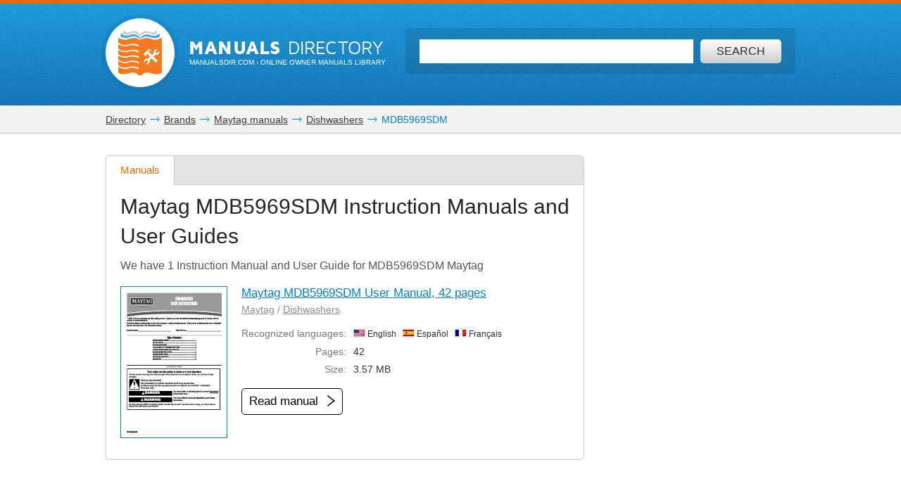

--- FILE ---
content_type: text/html; charset=utf-8
request_url: https://www.google.com/recaptcha/api2/aframe
body_size: 265
content:
<!DOCTYPE HTML><html><head><meta http-equiv="content-type" content="text/html; charset=UTF-8"></head><body><script nonce="xsq2EacSDTJoZrcbvOnUrw">/** Anti-fraud and anti-abuse applications only. See google.com/recaptcha */ try{var clients={'sodar':'https://pagead2.googlesyndication.com/pagead/sodar?'};window.addEventListener("message",function(a){try{if(a.source===window.parent){var b=JSON.parse(a.data);var c=clients[b['id']];if(c){var d=document.createElement('img');d.src=c+b['params']+'&rc='+(localStorage.getItem("rc::a")?sessionStorage.getItem("rc::b"):"");window.document.body.appendChild(d);sessionStorage.setItem("rc::e",parseInt(sessionStorage.getItem("rc::e")||0)+1);localStorage.setItem("rc::h",'1768996529140');}}}catch(b){}});window.parent.postMessage("_grecaptcha_ready", "*");}catch(b){}</script></body></html>